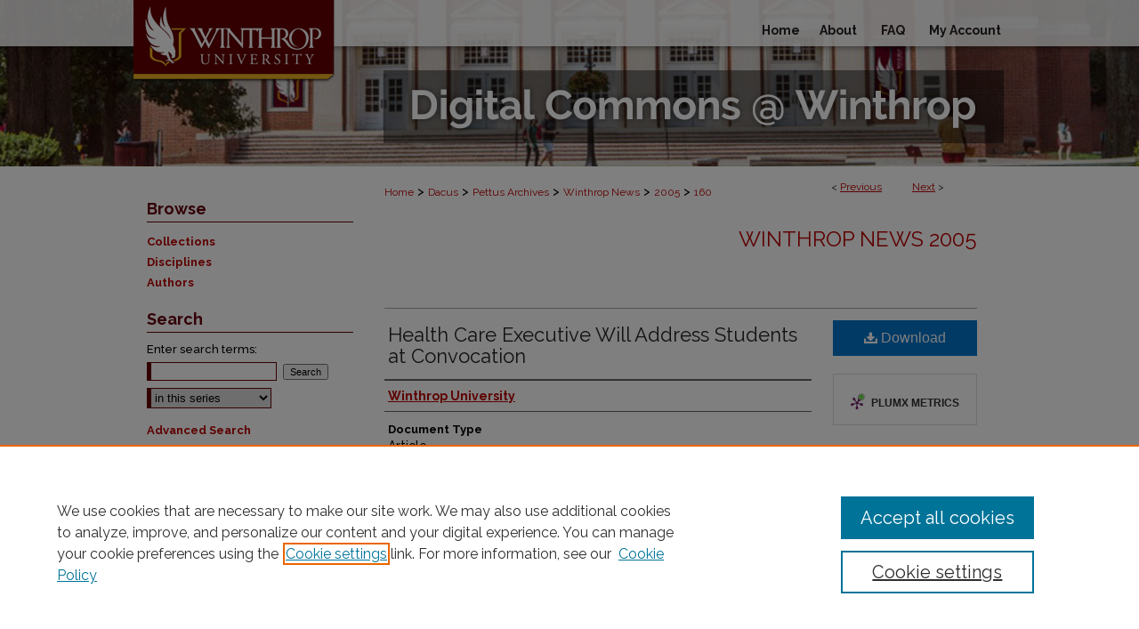

--- FILE ---
content_type: text/plain
request_url: https://www.google-analytics.com/j/collect?v=1&_v=j102&a=894502820&t=pageview&_s=1&dl=https%3A%2F%2Fdigitalcommons.winthrop.edu%2Fwinthropnews2005%2F160%2F&ul=en-us%40posix&dt=%22Health%20Care%20Executive%20Will%20Address%20Students%20at%20Convocation%22%20by%20Winthrop%20University&sr=1280x720&vp=1280x720&_u=IEBAAEABAAAAACAAI~&jid=1895921983&gjid=612009408&cid=886837585.1771890046&tid=UA-50600994-40&_gid=1400961363.1771890046&_r=1&_slc=1&z=1695525491
body_size: -453
content:
2,cG-K56BT55B1T